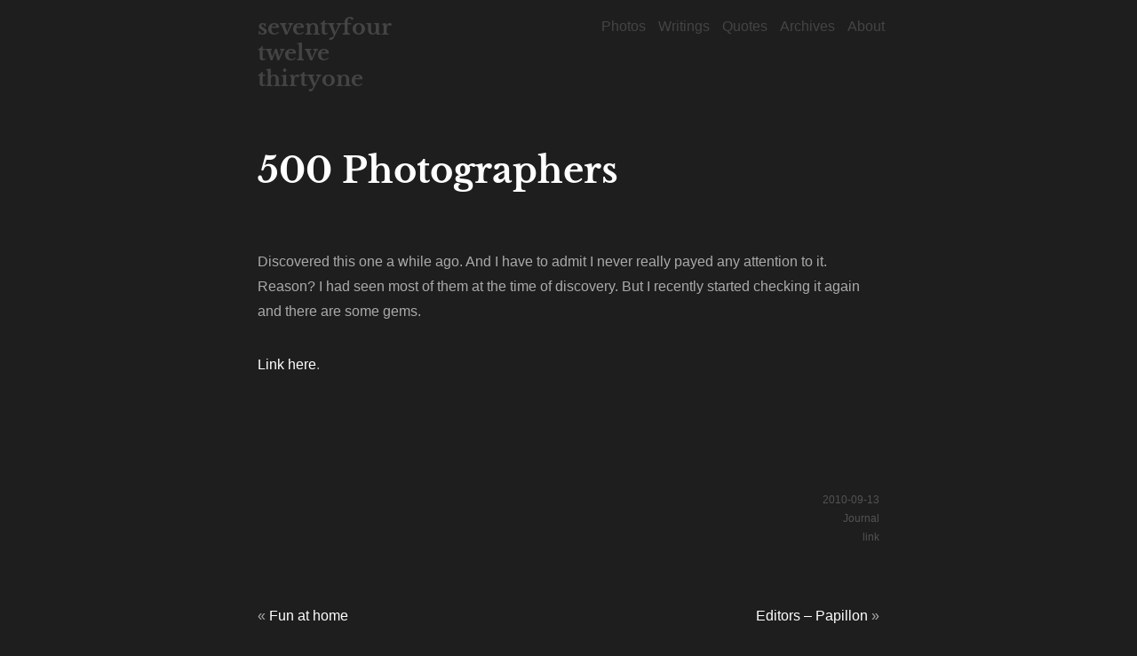

--- FILE ---
content_type: text/html; charset=UTF-8
request_url: https://www.741231.com/wrote-about/500-photographers/
body_size: 1273
content:
<!DOCTYPE html>
<html lang="en">
<head>
    <meta charset="utf-8">
    <meta name="viewport" content="width=device-width, initial-scale=1, shrink-to-fit=no">

    <title>741231</title>

    <link rel="stylesheet" href="https://www.741231.com/wp-content/themes/741231v24.1/style.css">

    <script src="https://code.jquery.com/jquery-3.5.1.slim.min.js" integrity="sha384-DfXdz2htPH0lsSSs5nCTpuj/zy4C+OGpamoFVy38MVBnE+IbbVYUew+OrCXaRkfj" crossorigin="anonymous"></script>
    <script src="https://cdn.jsdelivr.net/npm/popper.js@1.16.1/dist/umd/popper.min.js" integrity="sha384-9/reFTGAW83EW2RDu2S0VKaIzap3H66lZH81PoYlFhbGU+6BZp6G7niu735Sk7lN" crossorigin="anonymous"></script>
    <script src="https://cdn.jsdelivr.net/npm/bootstrap@4.5.3/dist/js/bootstrap.min.js" integrity="sha384-w1Q4orYjBQndcko6MimVbzY0tgp4pWB4lZ7lr30WKz0vr/aWKhXdBNmNb5D92v7s" crossorigin="anonymous"></script>
    <script type="text/javascript" src=""></script>
    <script type="text/javascript" src=""></script>
    <script type="text/javascript" src=""></script>

    <script src="https://cdn.jsdelivr.net/npm/exif-js"></script>
    <script src="https://code.iconify.design/1/1.0.7/iconify.min.js" async></script>
</head>

<body>
<div class="core">

<nav id="sidebar">
    <a href="/">
        <h1 class="header_title">
            seventyfour <br>twelve <br>thirtyone
        </h1>
    </a>

    <div class="menu-top-container"><ul id="menu-top" class="menu"><li id="menu-item-1830" class="menu-item menu-item-type-taxonomy menu-item-object-category menu-item-1830"><a href="https://www.741231.com/category/took-a-photo-of/">Photos</a></li>
<li id="menu-item-1831" class="menu-item menu-item-type-taxonomy menu-item-object-category current-post-ancestor current-menu-parent current-post-parent menu-item-1831"><a href="https://www.741231.com/category/wrote-about/">Writings</a></li>
<li id="menu-item-1835" class="menu-item menu-item-type-taxonomy menu-item-object-category menu-item-1835"><a href="https://www.741231.com/category/read-a-quote/">Quotes</a></li>
<li id="menu-item-1833" class="menu-item menu-item-type-post_type menu-item-object-page menu-item-1833"><a href="https://www.741231.com/archives/">Archives</a></li>
<li id="menu-item-1832" class="menu-item menu-item-type-post_type menu-item-object-page menu-item-1832"><a href="https://www.741231.com/about/">About</a></li>
</ul></div></nav>
            <article>
    <section class="title">
        <h1>500 Photographers</h1>    </section>

    <section class="content">
        
<p>Discovered this one a while ago. And I have to admit I never really payed any attention to it. Reason? I had seen most of them at the time of discovery. But I recently started checking it again and there are some gems.</p>



<p><a href="http://500photographers.blogspot.com/">Link here</a>.</p>
    </section>

    <section class="meta">
        2010-09-13 <span class="iconify" data-icon="mdi:calendar-month" data-inline="false"></span><br>
        <a href="https://www.741231.com/category/wrote-about/" rel="category tag">Journal</a> <span class="iconify" data-icon="mdi:folder" data-inline="false"></span><br>
        <a href="https://www.741231.com/tag/link/" rel="tag">link</a> <span class="iconify" data-icon="mdi:tag" data-inline="false"></span><br>
            </section>
</article>
    
    <nav>
        <div class="left">&laquo; <a href="https://www.741231.com/took-a-photo-of/fun-at-home/" rel="prev">Fun at home</a></div>
        <div class="right"><a href="https://www.741231.com/wrote-about/editors-papillon/" rel="next">Editors &#8211; Papillon</a> &raquo;</div>
    </nav>




</body>
</html>